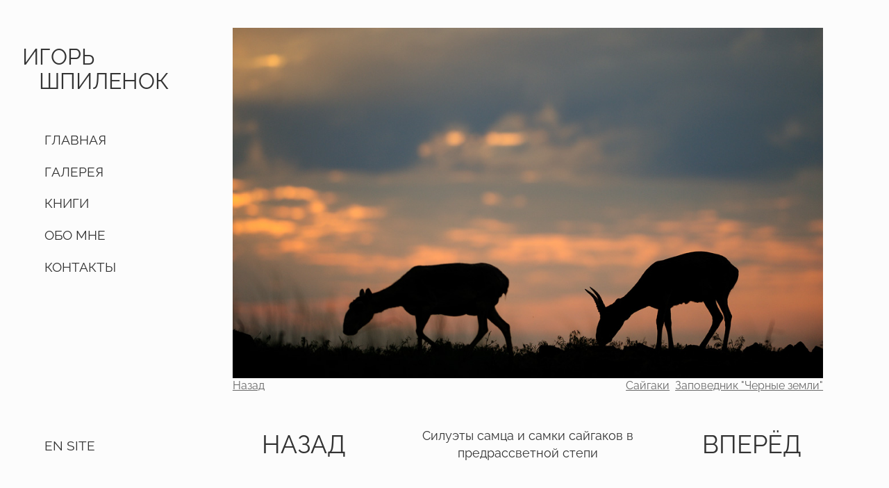

--- FILE ---
content_type: text/html; charset=utf-8
request_url: https://shpilenok.ru/t/37-/338
body_size: 1991
content:
<!DOCTYPE html>
<html lang="en">
  <head>
    <meta charset="utf-8"/>
    <meta http-equiv="X-UA-Compatible" content="IE=edge"/>
    <meta name="viewport" content="width=device-width, initial-scale=1.0"/>
<meta content="UQstHEINRw0KLhEbDhETCDgYGlQvBx168yIj0IuOLozaFyZKTs7mKmK4" name="csrf-token">

<title data-suffix=" | Игорь Шпиленок">Галерея | Игорь Шпиленок</title>

<meta content="Официальный Сайт Игоря Шпиленка" name="description">
    <link phx-track-static rel="stylesheet" href="/css/app.css"/>
    <script defer phx-track-static type="text/javascript" src="/js/app.js"></script>
    <link rel="icon" type="image/svg+xml" href="/favicon.svg">
    <link rel="apple-touch-icon" sizes="180x180" href="/apple-touch-icon.png">
    <link rel="icon" type="image/png" sizes="32x32" href="/favicon-32x32.png">
    <link rel="icon" type="image/png" sizes="16x16" href="/favicon-16x16.png">
    <link rel="mask-icon" href="/safari-pinned-tab.svg" color="#5bbad5">
  </head>
  <body>
    <div id="nav">
<div data-phx-session="SFMyNTY.[base64].a5zaOzNoh3r7yFTdTxSi4RipX3nyFW4CzRXeHN48ZlE" data-phx-static="SFMyNTY.g2gDaAJhBXQAAAADZAAKYXNzaWduX25ld2pkAAVmbGFzaHQAAAAAZAACaWRtAAAAFHBoeC1HSXhKcE8tckttek9XU3ZobgYAugja2JsBYgABUYA.WRZYTqg-tHKPPlOq2m-Nq21Cz60o1PdIF7gfqw2Bpnc" id="phx-GIxJpO-rKmzOWSvh"><div id="logo">
<h1>ИГОРЬ</h1>
<h1>ШПИЛЕНОК</h1>
</div>
<div id="menu" phx-hook="nav">
<a data-phx-link="redirect" data-phx-link-state="push" href="/"><h3>ГЛАВНАЯ</h3></a>
<a data-phx-link="redirect" data-phx-link-state="push" href="/c/1-all"><h3>ГАЛЕРЕЯ</h3></a>
<a data-phx-link="redirect" data-phx-link-state="push" href="/books"><h3>КНИГИ</h3></a>
<a data-phx-link="redirect" data-phx-link-state="push" href="/about"><h3>ОБО МНЕ</h3></a>
<a data-phx-link="redirect" data-phx-link-state="push" href="/contact"><h3>КОНТАКТЫ</h3></a>
<h3 id="lang" phx-click="switch_lang">EN SITE</h3>
</div>
<div id="mobile_nav">
  <svg id="burger" xmlns="http://www.w3.org/2000/svg" viewBox="0 0 512 512">
    <path d="M492 236H20a20 20 0 100 40h472a20 20 0 100-40zM492 76H20a20 20 0 100 40h472a20 20 0 100-40zM492 396H20a20 20 0 100 40h472a20 20 0 100-40z"></path>
  </svg>
<h1>ИГОРЬ ШПИЛЕНОК</h1>
</div></div>
    </div>
    <div id="main">
<div data-phx-main="true" data-phx-session="SFMyNTY.[base64].QZN5QHbvNjb_GrNwB6vdBPMFauSggCW0f8mKTbk3OIQ" data-phx-static="SFMyNTY.g2gDaAJhBXQAAAADZAAKYXNzaWduX25ld2pkAAVmbGFzaHQAAAAAZAACaWRtAAAAFHBoeC1HSXhKcE81c3NzRE9XU3ZCbgYAuQja2JsBYgABUYA.r8hT7XmcWC7fPcUEwUUbH7Fsf5_Bu5VqCqR7n8tMqRQ" id="phx-GIxJpO5sssDOWSvB">
<div id="bigimg" phx-hook="bigimg" next="/images/photo/339-D6F6WREWZHL7C4XWD5R3IOYYT7L3H5R5.jpg" prev="/images/photo/337-TCWHXU7XAMNHMOVXEJCMJPQOCKUIXCHL.jpg">
<img class="fade" id="mainimg" src="/images/photo/338-2Y5622X2REK7CKBQO2273PXDRH4GMUI7.jpg">
  <div id="navigation" class="fade">
    <span id="controls">
<a data-phx-link="redirect" data-phx-link-state="push" href="/t/37-">Назад</a>

    </span>
    <span id="tags">

<a data-phx-link="redirect" data-phx-link-state="push" href="/t/37-Saiga%20antelope">Сайгаки</a>

<a data-phx-link="redirect" data-phx-link-state="push" href="/t/28-Cherniye%20Zemliye%20%28Black%20Earths%29%20Nature%20Reserve">Заповедник &quot;Черные земли&quot;</a>

    </span>
  </div>
  <div id="underimg">

      <a id="prev">
НАЗАД
      </a>

<p class="fade" id="description">Силуэты самца и самки сайгаков в предрассветной степи</p>

      <a id="next">
ВПЕРЁД
      </a>

  </div>
</div></div>
    </div>
  <script defer src="https://static.cloudflareinsights.com/beacon.min.js/vcd15cbe7772f49c399c6a5babf22c1241717689176015" integrity="sha512-ZpsOmlRQV6y907TI0dKBHq9Md29nnaEIPlkf84rnaERnq6zvWvPUqr2ft8M1aS28oN72PdrCzSjY4U6VaAw1EQ==" data-cf-beacon='{"version":"2024.11.0","token":"9eae82dd02c54c0da80d13b319478d15","r":1,"server_timing":{"name":{"cfCacheStatus":true,"cfEdge":true,"cfExtPri":true,"cfL4":true,"cfOrigin":true,"cfSpeedBrain":true},"location_startswith":null}}' crossorigin="anonymous"></script>
</body>
</html>
